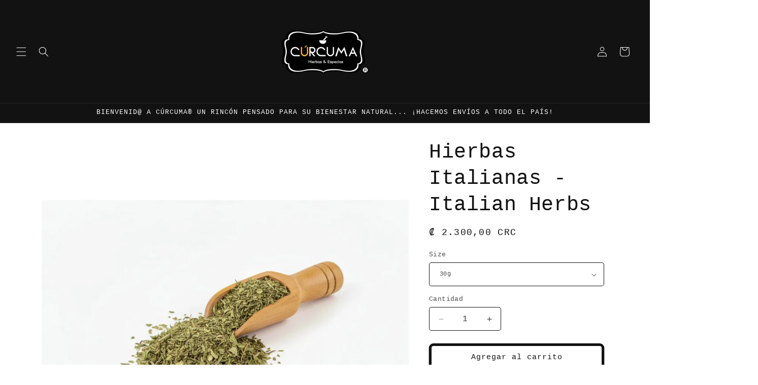

--- FILE ---
content_type: text/css
request_url: https://curcumacr.com/cdn/shop/t/29/assets/component-pickup-availability.css?v=34645222959864780961760491523
body_size: -64
content:
pickup-availability{display:block}pickup-availability[available]{min-height:8rem}.pickup-availability-preview{align-items:flex-start;display:flex;gap:.2rem;padding:1rem 2rem 0 0}.pickup-availability-preview .icon{flex-shrink:0;height:1.8rem}.pickup-availability-preview .icon-unavailable{height:1.6rem;margin-top:.1rem}.pickup-availability-button{background-color:transparent;color:rgba(var(--color-foreground),.75);letter-spacing:.06rem;padding:0 0 .2rem;text-align:left;text-decoration:underline}.pickup-availability-button:hover{color:rgb(var(--color-foreground))}.pickup-availability-info *{margin:0 0 .6rem}pickup-availability-drawer{background-color:rgb(var(--color-background));height:100%;opacity:0;overflow-y:auto;padding:2rem;position:fixed;top:0;right:0;z-index:4;transition:opacity var(--duration-default) ease,transform var(--duration-default) ease;transform:translate(100%);width:100%;border-width:0 0 0 var(--drawer-border-width);border-color:rgba(var(--color-foreground),var(--drawer-border-opacity));border-style:solid;filter:drop-shadow(var(--drawer-shadow-horizontal-offset) var(--drawer-shadow-vertical-offset) var(--drawer-shadow-blur-radius) rgba(var(--color-shadow),var(--drawer-shadow-opacity)))}pickup-availability-drawer[open]{transform:translate(0);opacity:1}@media screen and (min-width: 750px){pickup-availability-drawer{transform:translate(100%);width:37.5rem}pickup-availability-drawer[open]{opacity:1;transform:translate(0);animation:animateDrawerOpen var(--duration-default) ease}}.pickup-availability-header{align-items:flex-start;display:flex;justify-content:space-between;margin-bottom:1.2rem}.pickup-availability-drawer-title{margin:.5rem 0 0}.pickup-availability-header .icon{width:2rem}.pickup-availability-drawer-button{background-color:transparent;border:none;color:rgb(var(--color-foreground));cursor:pointer;display:block;height:4.4rem;padding:1.2rem;width:4.4rem}.pickup-availability-drawer-button:hover{color:rgba(var(--color-foreground),.75)}.pickup-availability-variant{font-size:1.3rem;line-height:calc(1 + .2 / var(--font-body-scale));margin:0 0 1.2rem;text-transform:capitalize}.pickup-availability-variant>*+strong{margin-left:1rem}.pickup-availability-list__item{border-bottom:.1rem solid rgba(var(--color-foreground),.08);padding:2rem 0}.pickup-availability-list__item:first-child{border-top:.1rem solid rgba(var(--color-foreground),.08)}.pickup-availability-list__item>*{margin:0}.pickup-availability-list__item>*+*{margin-top:1rem}.pickup-availability-address{font-style:normal;font-size:1.2rem;line-height:calc(1 + .5 / var(--font-body-scale))}.pickup-availability-address p{margin:0}@keyframes animateDrawerOpen{@media screen and (max-width: 749px) {0% {opacity: 0; transform: translateX(100%);} 100% {opacity: 1; transform: translateX(0);}} @media screen and (min-width: 750px) {0% {opacity: 0; transform: translateX(100%);} 100% {opacity: 1; transform: translateX(0);}}}
/*# sourceMappingURL=/cdn/shop/t/29/assets/component-pickup-availability.css.map?v=34645222959864780961760491523 */
